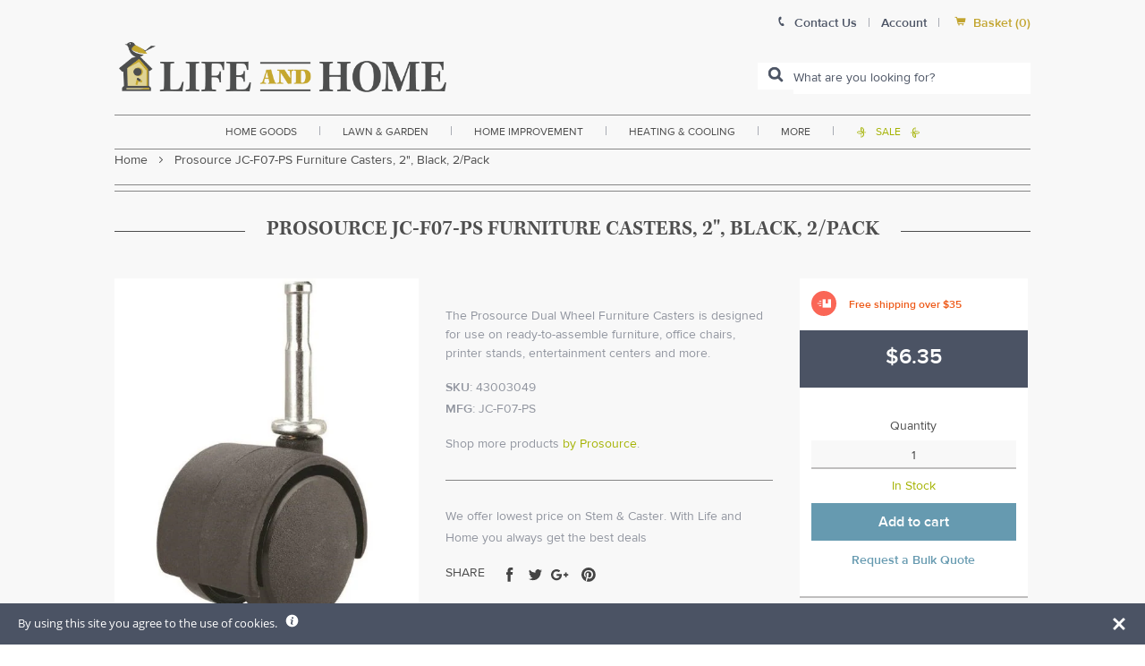

--- FILE ---
content_type: text/javascript; charset=utf-8
request_url: https://www.lifeandhome.com/products/prosource-jc-f07-ps-furniture-casters-2-black-2-pack.js
body_size: 871
content:
{"id":11577514567,"title":"Prosource JC-F07-PS Furniture Casters, 2\", Black, 2\/Pack","handle":"prosource-jc-f07-ps-furniture-casters-2-black-2-pack","description":"\u003ch3 style=\"text-align: justify;\"\u003e\u003cspan style=\"font-size: medium; color: #000000;\"\u003e\u003cstrong\u003eHighlights:\u003c\/strong\u003e\u003c\/span\u003e\u003c\/h3\u003e\r\n\u003cul\u003e\r\n\u003cli style=\"text-align: justify;\"\u003e\u003cspan style=\"color: #000000;\"\u003eSize: 2\"\u003c\/span\u003e\u003c\/li\u003e\r\n\u003cli style=\"text-align: justify;\"\u003e\u003cspan style=\"color: #000000;\"\u003eFinish: Black\u003c\/span\u003e\u003c\/li\u003e\r\n\u003cli style=\"text-align: justify;\"\u003e\u003cspan style=\"color: #000000;\"\u003eDual Wheel\u003c\/span\u003e\u003c\/li\u003e\r\n\u003cli style=\"text-align: justify;\"\u003e\u003cspan style=\"color: #000000;\"\u003eStem Mounting\u003c\/span\u003e\u003c\/li\u003e\r\n\u003cli style=\"text-align: justify;\"\u003e\u003cspan style=\"color: #000000;\"\u003eLoad capacity: 75 Lbs\u003c\/span\u003e\u003c\/li\u003e\r\n\u003cli style=\"text-align: justify;\"\u003e\u003cspan style=\"color: #000000;\"\u003eNylon wheels used to move light to medium weight furniture with ease\u003c\/span\u003e\u003c\/li\u003e\r\n\u003cli style=\"text-align: justify;\"\u003e\u003cspan style=\"color: #000000;\"\u003ePlaces more wheel surface on the floor for safety\u003c\/span\u003e\u003c\/li\u003e\r\n\u003cli style=\"text-align: justify;\"\u003e\u003cspan style=\"color: #000000;\"\u003ePer Package Of 2\u003c\/span\u003e\u003c\/li\u003e\r\n\u003c\/ul\u003e\u003cdiv class=\"col col-2\" style=\"position:relative;top:20px;\"\u003e\u003cimg src=\"https:\/\/cdn.shopify.com\/s\/files\/1\/2236\/0921\/files\/warning.png?17533833326324795667\"\u003e\u003c\/div\u003e\u003cdiv class=\"col col-10\"\u003e\n\u003cb\u003eWARNING\u003c\/b\u003e: This product can expose you to chemicals including Lead, which is known to the State of California to cause cancer and birth defects or other reproductive harm. For more information, go to \u003ca href=\"http:\/\/www.p65Warnings.ca.gov\" target=\"_blank\"\u003ewww.p65Warnings.ca.gov\u003c\/a\u003e\/\u003c\/div\u003e","published_at":"2017-10-19T11:23:21-04:00","created_at":"2017-10-19T11:23:22-04:00","vendor":"Prosource","type":"home improvement\u003ehardware\u003egeneral hardware\u003ecasters \/ floor protection","tags":["Caster","Filter By:FREEOVER35","Filter By:In Stock","small-and-light-free-shipping-over-35","Stem"],"price":635,"price_min":635,"price_max":635,"available":true,"price_varies":false,"compare_at_price":null,"compare_at_price_min":0,"compare_at_price_max":0,"compare_at_price_varies":false,"variants":[{"id":1796283138055,"title":"Default Title","option1":"Default Title","option2":null,"option3":null,"sku":"43003049","requires_shipping":true,"taxable":true,"featured_image":null,"available":true,"name":"Prosource JC-F07-PS Furniture Casters, 2\", Black, 2\/Pack","public_title":null,"options":["Default Title"],"price":635,"weight":454,"compare_at_price":null,"inventory_management":"shopify","barcode":"045734645653","requires_selling_plan":false,"selling_plan_allocations":[]}],"images":["\/\/cdn.shopify.com\/s\/files\/1\/2236\/0921\/products\/prosource_jc-f07-ps_furniture_casters_bcb00772-1bef-437a-b7fe-58d2482458b3.jpg?v=1578615683"],"featured_image":"\/\/cdn.shopify.com\/s\/files\/1\/2236\/0921\/products\/prosource_jc-f07-ps_furniture_casters_bcb00772-1bef-437a-b7fe-58d2482458b3.jpg?v=1578615683","options":[{"name":"Title","position":1,"values":["Default Title"]}],"url":"\/products\/prosource-jc-f07-ps-furniture-casters-2-black-2-pack","media":[{"alt":"buy stem \u0026 caster at cheap rate in bulk. wholesale \u0026 retail home hardware products store. home décor ideas, maintenance, repair replacement parts","id":2147537551412,"position":1,"preview_image":{"aspect_ratio":0.871,"height":574,"width":500,"src":"https:\/\/cdn.shopify.com\/s\/files\/1\/2236\/0921\/products\/prosource_jc-f07-ps_furniture_casters_bcb00772-1bef-437a-b7fe-58d2482458b3.jpg?v=1578615683"},"aspect_ratio":0.871,"height":574,"media_type":"image","src":"https:\/\/cdn.shopify.com\/s\/files\/1\/2236\/0921\/products\/prosource_jc-f07-ps_furniture_casters_bcb00772-1bef-437a-b7fe-58d2482458b3.jpg?v=1578615683","width":500}],"requires_selling_plan":false,"selling_plan_groups":[]}

--- FILE ---
content_type: text/javascript
request_url: https://www.lifeandhome.com/cdn/shop/t/22/assets/klevu-user-customization.js?v=79546077898366189891629819470
body_size: 1276
content:
var klevu_uc={showProductData:function(product){var toReturn="",priceWithCurrency="",appendCurrencyAtLast=!1,salepriceClass="klevu-saleprice",additionalParams="",priceFormatter,priceToSet,showToLabel=!1,trackingParams="",addToCartQty=1;if(product=klevu_productCustomizations(product),product.productImage.trim().length===0&&(product.productImage=klevu_userOptions.noImageUrl),klevu_userOptions.openProductClicksInNewWindow?additionalParams=' target="_blank"':additionalParams=' onclick="klevu_analytics.stopClickDefault( event );"',trackingParams="{data: {code: '"+escape(product.productCode)+"',url: '"+escape(product.productUrl)+"',name: '"+escape(product.productName)+"',salePrice: '"+escape(product.salePrice)+"',rating: '"+escape(product.rating)+"',position: "+product.productPosition+",category: '"+escape(product.category)+"'}}",toReturn+="<li>",toReturn+='<a href="'+product.productUrl.replace(/"/g,"%22")+'" class="klevu-result-box" ',klevu_commons.isMobileDevice()?toReturn+=' onclick="return  klevu_analytics.trackClickedProduct(event, '+trackingParams+');"  >':toReturn+=' onmousedown="return  klevu_analytics.trackClickedProduct(event, '+trackingParams+');" '+additionalParams+" >",toReturn+='<div class="klevu-img-wrap"><img src="'+product.productImage+'" onerror="this.onerror=null;this.src=\''+klevu_userOptions.noImageUrl+'\';" alt="'+klevu_commons.escapeHtml(product.productName)+'"/></div>',typeof klevu_showDiscountBadge!="undefined"&&klevu_showDiscountBadge&&product.discount!="0"&&product.discount!="0.0"&&(klevu_uiLabels.discountBadgeText.indexOf("#")===-1?toReturn+='<div class="klevu-discount-badge">'+klevu_uiLabels.discountBadgeText+" "+Number(product.discount).toFixed(0)+"%</div>":toReturn+='<div class="klevu-discount-badge">'+klevu_uiLabels.discountBadgeText.replace("#",Number(product.discount).toFixed(0)+"%")+"</div>"),toReturn+='<div class="klevu-name-desc"><div class="klevu-name">'+product.productName+'</div><div class="klevu-desc">'+product.productDescription+"</div>",product.rating.trim().length>0&&!isNaN(Number(product.rating))&&Number(product.rating)<=5&&Number(product.rating)>=0){var starWidth=20*Number(product.rating);toReturn+='<div class="klevu-stars-small"><div class="klevu-rating" style="width:'+starWidth+'%;"></div></div>'}return toReturn+="</div>",toReturn+='<div class="klevu-price">',klevu_showPrices&&(klevu_userOptions.showOnlyOriginalAndSalePrices?toReturn+=klevu_commons.showOriginalAndSalePrices("BASIC",product,salepriceClass,"klevu-saleprice klevu-special-price"):toReturn+=klevu_commons.showProductPrices("BASIC",product,salepriceClass,"klevu-saleprice klevu-special-price")),klevu_userOptions.vatCaption.trim().length>0&&(toReturn+='<div class="klevu-vat-caption">('+klevu_userOptions.vatCaption+")</div>"),product.totalProductVariants&&product.totalProductVariants!="0"&&(toReturn+='<div class="klevu-variants">+'+product.totalProductVariants+" "+klevu_uiLabels.variants+"</div>"),klevu_userOptions.outOfStockCaption.trim().length>0&&product.inStock&&product.inStock==="no"&&(toReturn+='<div class="klevu-out-of-stock">'+klevu_userOptions.outOfStockCaption+"</div>"),toReturn+="</div>",toReturn+='<div class="klevu-clear-left"></div>',toReturn+="</a>",klevu_commons.showAddToCartButton(product.inStock,product.hideAddToCart)&&(!product.totalProductVariants||product.totalProductVariants=="0"?klevu_userOptions.fullpageLayoutEnabled?toReturn+="<a href=\"javascript:klevu_layout.sendProductToCart('"+escape(product.productCode)+"', '"+escape(product.productUrl)+'\');" class="klevu-addtocart">'+klevu_userOptions.addToCartButton+"</a>":(product.defaultQty&&(addToCartQty=+product.defaultQty),toReturn+='<div class="klevu-addtocart"><input type="text" name="klevu-qty" id="klevu-qty-'+escape(product.productCode)+'" placeholder="'+klevu_uiLabels.addToCartPlaceholder+'" value="'+addToCartQty+'"/><a href="javascript:klevu_layout.sendProductToCart(\''+escape(product.productCode)+"', '"+escape(product.productUrl)+"', 'klevu-qty-"+escape(product.productCode)+'\');" class="klevu-addtocart-btn">'+klevu_userOptions.addToCartButton+"</a></div>"):klevu_userOptions.fullpageLayoutEnabled?toReturn+='<a href="'+product.productUrl.replace(/"/g,"%22")+'" class="klevu-addtocart">'+klevu_userOptions.addToCartButton+"</a>":toReturn+='<div class="klevu-addtocart"><a href="'+product.productUrl.replace(/"/g,"%22")+'" class="klevu-addtocart-btn">'+klevu_userOptions.addToCartButton+"</a></div>",toReturn+='<div class="klevu-clearboth-listview"></div>'),toReturn+="</li>",toReturn},showLandingPageData:function(product){var toReturn="",toAppendwithSalePrice="",priceWithCurrency="",appendCurrencyAtLast=!1,salepriceClass="kuSalePrice",priceFormatter,priceToSet,showToLabel=!1,additionalParams="",keywords=document.getElementById("searchedKeyword").value,trackingParams="",addToCartQty=1,freeShipping,freeShippingOver35,prodPrice,prodSalePrice,prodOldPrice;product=klevu_productCustomizations(product),product.productImage.trim().length===0&&(product.productImage=klevu_userOptions.noImageUrl),klevu_userOptions.openProductClicksInNewWindow?additionalParams=' target="_blank"':additionalParams=' onclick="klevu_analytics.stopClickDefault( event );"',trackingParams="{data: {code: '"+escape(product.productCode)+"',url: '"+escape(product.productUrl)+"',name: '"+escape(product.productName)+"',salePrice: '"+escape(product.salePrice)+"',rating: '"+escape(product.rating)+"',position: "+product.productPosition+",category: '"+escape(product.category)+"'},apiKey: null,keywordsLP: '"+escape(keywords)+"'}",freeShipping=typeof product.discounts!="undefined"&&product.discounts.toLowerCase()==="free shipping",freeShippingOver35=typeof product.discounts!="undefined"&&product.discounts.toLowerCase()==="freeover35",soldOut=typeof product.stock!="undefined"&&product.stock.toLowerCase()==="out of stock",toReturn+="<li>",freeShipping&&(toReturn+='<div class="productgrid--item"><div class="free-shipping"><a href="javascript:void(0);" onclick="openFreeShip()"><div class="orange-band-container"><span class="icon-font">\uE627</span><span class="ribbon-text">Free Shipping</span></div><img class="ribbon-end" src="https://cdn.shopify.com/s/files/1/2236/0921/t/9/assets/lifeandhome-cat-freeship_back.png"></a></div></div>'),freeShippingOver35&&(toReturn+='<div class="product-offers-container productgrid--item"><div class="free-ship-div-thirty-five"><a href="javascript:void(0);" onclick="openFreeShip()"><div class="orange-band-container"><span class="icon-font">\uE610</span><span class="ribbon-text">Free shipping over $35</span></div><img class="ribbon-end" src="https://cdn.shopify.com/s/files/1/2236/0921/t/9/assets/lifeandhome-cat-freeship_back.png"></a></div></div>'),toReturn+='<div class="klevuImgWrap"><a href="'+product.productUrl.replace(/"/g,"%22")+'" target="_blank" ',klevu_commons.isMobileDevice()?toReturn+=' onclick="return klevu_analytics.trackClickedProduct(event, '+trackingParams+');" >':toReturn+=' onmousedown="return klevu_analytics.trackClickedProduct(event, '+trackingParams+');" '+additionalParams+">",toReturn+='<img src="'+product.productImage+'" onerror="this.onerror=null;this.src=\''+klevu_userOptions.noImageUrl+'\';" alt="'+klevu_commons.escapeHtml(product.productName)+'"/></a></div>',typeof klevu_showDiscountBadge!="undefined"&&klevu_showDiscountBadge&&product.discount!="0"&&(klevu_uiLabels.discountBadgeText.indexOf("#")===-1?toReturn+='<div class="kuDiscountBadge">'+klevu_uiLabels.discountBadgeText+" "+Number(product.discount).toFixed(0)+"%</div>":toReturn+='<div class="kuDiscountBadge">'+klevu_uiLabels.discountBadgeText.replace("#",Number(product.discount).toFixed(0)+"%")+"</div>"),prodPrice=typeof product.price!="undefined"&&product.price?Number(product.price):"",prodSalePrice=typeof product.salePrice!="undefined"&&product.salePrice?Number(product.salePrice):"",prodOldPrice=typeof product.oldPrice!="undefined"&&product.oldPrice?Number(product.oldPrice):"";function discountPercentage(aVal,bVal){var diff=bVal-aVal,discountPercentage2=Math.round(100*diff/bVal);discountPercentage2>0&&(toReturn+='<span class="productitem--badge badge--sale" data-badge-sales="">Save <span data-price-percent-saved="'+discountPercentage2+'">'+discountPercentage2+"</span>%</span>")}if(prodSalePrice<prodPrice&&discountPercentage(prodSalePrice,prodPrice),prodSalePrice<prodOldPrice&&discountPercentage(prodSalePrice,prodOldPrice),toReturn+='<div class="kuNameDesc">',toReturn+='<div class="kuName"><a href="'+product.productUrl.replace(/"/g,"%22")+'" target="_blank" ',klevu_commons.isMobileDevice()?toReturn+=' onclick="return klevu_analytics.trackClickedProduct(event, '+trackingParams+');" >':toReturn+=' onmousedown="return klevu_analytics.trackClickedProduct(event, '+trackingParams+');" '+additionalParams+">",toReturn+=product.productName+"</a></div>",toReturn+='<div class="kuDesc">'+product.productDescription+"</div>",product.rating.trim().length>0&&!isNaN(Number(product.rating))&&Number(product.rating)<=5&&Number(product.rating)>=0){var starWidth=20*Number(product.rating);toReturn+='<div class="kuStarsSmall"><div class="kuRating" style="width:'+starWidth+'%;"></div></div>'}return toReturn+="</div>",toReturn+='<div class="kuPrice">',klevu_showPrices&&(klevu_userOptions.showOnlyOriginalAndSalePrices?toReturn+=klevu_commons.showOriginalAndSalePrices("LANDING",product,salepriceClass,"kuSalePrice kuSpecialPrice"):toReturn+=klevu_commons.showProductPrices("LANDING",product,salepriceClass,"kuSalePrice kuSpecialPrice")),klevu_userOptions.vatCaption.trim().length>0&&(toReturn+='<div class="klevu-vat-caption">('+klevu_userOptions.vatCaption+")</div>"),product.totalProductVariants&&product.totalProductVariants!="0"&&(klevu_uiLabels.variants.indexOf("#")===-1?toReturn+='<div class="klevu-variants">+'+product.totalProductVariants+" "+klevu_uiLabels.variants+"</div>":toReturn+='<div class="klevu-variants">'+klevu_uiLabels.variants.replace("#",product.totalProductVariants)+"</div>"),klevu_userOptions.outOfStockCaption.trim().length>0&&product.inStock&&product.inStock==="no"&&(toReturn+='<div class="klevu-out-of-stock">'+klevu_userOptions.outOfStockCaption+"</div>"),toReturn+="</div>",klevu_commons.showAddToCartButton(product.inStock,product.hideAddToCart)&&(!product.totalProductVariants||product.totalProductVariants=="0"?(product.defaultQty&&(addToCartQty=+product.defaultQty),toReturn+='<div class="kuAddtocart"><input type="text" name="klevu-qty" id="klevu-qty-'+escape(product.productCode)+'" placeholder="'+klevu_uiLabels.addToCartPlaceholder+'" value="'+addToCartQty+'"/><a href="javascript:klevu_lpSendProductToCart(\''+escape(product.productCode)+"', '"+escape(product.productUrl)+"', 'klevu-qty-"+escape(product.productCode)+'\');" class="kuAddtocartBtn">'+klevu_userOptions.addToCartButton+"</a></div>"):toReturn+='<div class="kuAddtocart"><a href="'+product.productUrl.replace(/"/g,"%22")+'" class="kuAddtocartBtn">'+klevu_userOptions.addToCartButton+"</a></div>",toReturn+='<div class="klevu-clearboth-listview"></div>'),toReturn+='<div class="kuClearLeft"></div>',toReturn+="</li>",toReturn}};
//# sourceMappingURL=/cdn/shop/t/22/assets/klevu-user-customization.js.map?v=79546077898366189891629819470
